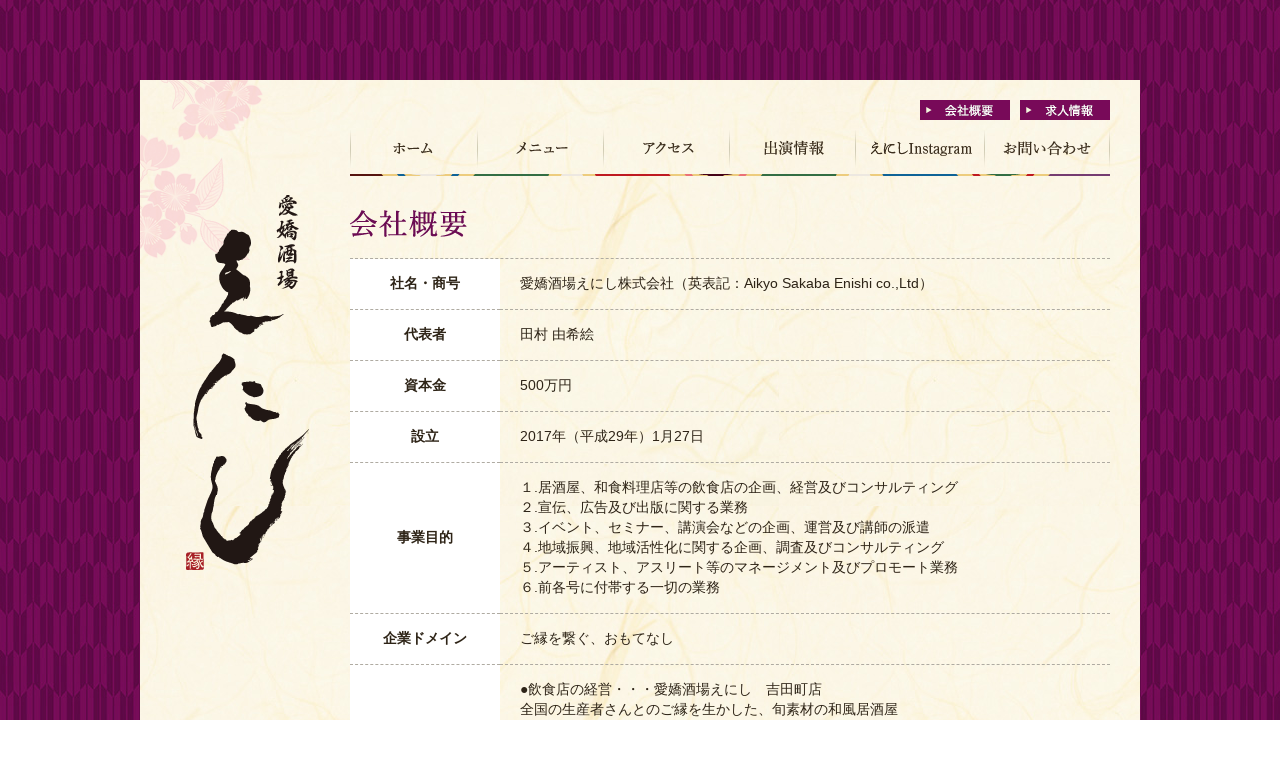

--- FILE ---
content_type: text/html; charset=UTF-8
request_url: http://www.enishi.me/company/
body_size: 4888
content:
<!DOCTYPE html PUBLIC "-//W3C//DTD XHTML 1.0 Transitional//EN" "http://www.w3.org/TR/xhtml1/DTD/xhtml1-transitional.dtd">
<html xmlns="http://www.w3.org/1999/xhtml">
<head>

<meta http-equiv="Content-Type" content="text/html; charset=UTF-8" />
<meta name="viewport" content="width=1000">

<title>愛嬌酒場えにし | 会社概要</title>


<link href="http://www.enishi.me/wp/wp-content/themes/enishi/common/css/common.css?2307" rel="stylesheet" type="text/css" />

<link href="http://www.enishi.me/wp/wp-content/themes/enishi/common/css/company.css?2307" rel="stylesheet" type="text/css" />





<script type="text/javascript" src="https://maps.googleapis.com/maps/api/js?sensor=false"></script>
<script src="https://maps.googleapis.com/maps/api/js?key=AIzaSyBZKHYCBOTJNjjSq1GQ5YPKVwbT840uIIA"></script>
<script type="text/javascript">
function initialize(){
  var myOptions = {
    zoom: 17,   // 任意のズーム率
    scrollwheel: false ,   // ホイール無効
    center: new google.maps.LatLng(35.446550, 139.634263),
    mapTypeId: google.maps.MapTypeId.ROADMAP
  };
  var map = new google.maps.Map(document.getElementById("map_canvas"), myOptions);
  var markers = [
    ['関内店', 35.446020, 139.636398],
    ['吉田町店', 35.446739, 139.632278]
  ];
 
  for (var i = 0; i < markers.length; i++) {
    var name = markers[i][0];
    var latlng = new google.maps.LatLng(markers[i][1],markers[i][2]);
    createMarker(name,latlng,map)
  }
}
 
function createMarker(name,latlng,map){
  var marker = new google.maps.Marker({
    position: latlng,
    map: map
  });
}

</script>


<link rel='dns-prefetch' href='//s.w.org' />
<link rel="alternate" type="application/rss+xml" title="愛嬌酒場えにし &raquo; フィード" href="http://www.enishi.me/feed/" />
<link rel="alternate" type="application/rss+xml" title="愛嬌酒場えにし &raquo; コメントフィード" href="http://www.enishi.me/comments/feed/" />
<link rel="alternate" type="application/rss+xml" title="愛嬌酒場えにし &raquo; 会社概要 のコメントのフィード" href="http://www.enishi.me/company/feed/" />
		<script type="text/javascript">
			window._wpemojiSettings = {"baseUrl":"https:\/\/s.w.org\/images\/core\/emoji\/11\/72x72\/","ext":".png","svgUrl":"https:\/\/s.w.org\/images\/core\/emoji\/11\/svg\/","svgExt":".svg","source":{"concatemoji":"http:\/\/www.enishi.me\/wp\/wp-includes\/js\/wp-emoji-release.min.js?ver=4.9.26"}};
			!function(e,a,t){var n,r,o,i=a.createElement("canvas"),p=i.getContext&&i.getContext("2d");function s(e,t){var a=String.fromCharCode;p.clearRect(0,0,i.width,i.height),p.fillText(a.apply(this,e),0,0);e=i.toDataURL();return p.clearRect(0,0,i.width,i.height),p.fillText(a.apply(this,t),0,0),e===i.toDataURL()}function c(e){var t=a.createElement("script");t.src=e,t.defer=t.type="text/javascript",a.getElementsByTagName("head")[0].appendChild(t)}for(o=Array("flag","emoji"),t.supports={everything:!0,everythingExceptFlag:!0},r=0;r<o.length;r++)t.supports[o[r]]=function(e){if(!p||!p.fillText)return!1;switch(p.textBaseline="top",p.font="600 32px Arial",e){case"flag":return s([55356,56826,55356,56819],[55356,56826,8203,55356,56819])?!1:!s([55356,57332,56128,56423,56128,56418,56128,56421,56128,56430,56128,56423,56128,56447],[55356,57332,8203,56128,56423,8203,56128,56418,8203,56128,56421,8203,56128,56430,8203,56128,56423,8203,56128,56447]);case"emoji":return!s([55358,56760,9792,65039],[55358,56760,8203,9792,65039])}return!1}(o[r]),t.supports.everything=t.supports.everything&&t.supports[o[r]],"flag"!==o[r]&&(t.supports.everythingExceptFlag=t.supports.everythingExceptFlag&&t.supports[o[r]]);t.supports.everythingExceptFlag=t.supports.everythingExceptFlag&&!t.supports.flag,t.DOMReady=!1,t.readyCallback=function(){t.DOMReady=!0},t.supports.everything||(n=function(){t.readyCallback()},a.addEventListener?(a.addEventListener("DOMContentLoaded",n,!1),e.addEventListener("load",n,!1)):(e.attachEvent("onload",n),a.attachEvent("onreadystatechange",function(){"complete"===a.readyState&&t.readyCallback()})),(n=t.source||{}).concatemoji?c(n.concatemoji):n.wpemoji&&n.twemoji&&(c(n.twemoji),c(n.wpemoji)))}(window,document,window._wpemojiSettings);
		</script>
		<style type="text/css">
img.wp-smiley,
img.emoji {
	display: inline !important;
	border: none !important;
	box-shadow: none !important;
	height: 1em !important;
	width: 1em !important;
	margin: 0 .07em !important;
	vertical-align: -0.1em !important;
	background: none !important;
	padding: 0 !important;
}
</style>
<link rel='https://api.w.org/' href='http://www.enishi.me/wp-json/' />
<link rel="EditURI" type="application/rsd+xml" title="RSD" href="http://www.enishi.me/wp/xmlrpc.php?rsd" />
<link rel="wlwmanifest" type="application/wlwmanifest+xml" href="http://www.enishi.me/wp/wp-includes/wlwmanifest.xml" /> 
<meta name="generator" content="WordPress 4.9.26" />
<link rel="canonical" href="http://www.enishi.me/company/" />
<link rel='shortlink' href='http://www.enishi.me/?p=3640' />
<link rel="alternate" type="application/json+oembed" href="http://www.enishi.me/wp-json/oembed/1.0/embed?url=http%3A%2F%2Fwww.enishi.me%2Fcompany%2F" />
<link rel="alternate" type="text/xml+oembed" href="http://www.enishi.me/wp-json/oembed/1.0/embed?url=http%3A%2F%2Fwww.enishi.me%2Fcompany%2F&#038;format=xml" />
</head>


<body onload="initialize();">


<!--コンテンツ-->
<div id="content"><!--▽コンテンツここから▽-->


<div id="logo"><img src="http://www.enishi.me/wp/wp-content/themes/enishi/common/img/logo.png" width="190" height="518" /></div>


    <!--▽メインここから▽-->
	<div id="main">
	
    <!--▽メニュー▽-->
	<div id="nav">

<ul id="btn">
<li><a href="/company/"><img src="http://www.enishi.me/wp/wp-content/themes/enishi/common/img/btn_company_off.png" width="90" height="20" /></a></li>
<li><a href="/recruit/"><img src="http://www.enishi.me/wp/wp-content/themes/enishi/common/img/btn_career_off.png" width="90" height="20" /></a></li>
</ul>

<ul id="menu">

<li><a href="/"><img src="http://www.enishi.me/wp/wp-content/themes/enishi/common/img/btn_home_off.png" width="127" height="46" /></a></li>
<li><a href="/menu/"><img src="http://www.enishi.me/wp/wp-content/themes/enishi/common/img/btn_menu_off.png" width="126" height="46" /></a></li>
<li><a href="/access/"><img src="http://www.enishi.me/wp/wp-content/themes/enishi/common/img/btn_access_off.png" width="126" height="46" /></a></li>
<li><a href="/media/"><img src="http://www.enishi.me/wp/wp-content/themes/enishi/common/img/btn_media_off.png" width="126" height="46" /></a></li>
<li><a href="/instagram/"><img src="http://www.enishi.me/wp/wp-content/themes/enishi/common/img/btn_Instagram_off.png" width="129" height="46" /></a></li>
<li><a href="/contact.html"><img src="http://www.enishi.me/wp/wp-content/themes/enishi/common/img/btn_contact_off.png" width="126" height="46" /></a></li>



</ul>
</div>



<div id="company_box">
<h2><img src="http://enishi.ciao.jp/wp/wp-content/themes/enishi/company_img/tit_company.png" alt="会社概要" width="118" height="28" /></h2>
<table id="tableBox" border="0" width="100%">
<tbody>
<tr>
<th>社名・商号</th>
<td>愛嬌酒場えにし株式会社（英表記：Aikyo Sakaba Enishi co.,Ltd）</td>
</tr>
<tr>
<th>代表者</th>
<td>田村 由希絵</td>
</tr>
<tr>
<th>資本金</th>
<td>500万円</td>
</tr>
<tr>
<th>設立</th>
<td>2017年（平成29年）1月27日</td>
</tr>
<tr>
<th>事業目的</th>
<td>１.居酒屋、和食料理店等の飲食店の企画、経営及びコンサルティング<br />
２.宣伝、広告及び出版に関する業務<br />
３.イベント、セミナー、講演会などの企画、運営及び講師の派遣<br />
４.地域振興、地域活性化に関する企画、調査及びコンサルティング<br />
５.アーティスト、アスリート等のマネージメント及びプロモート業務<br />
６.前各号に付帯する一切の業務</td>
</tr>
<tr>
<th>企業ドメイン</th>
<td>ご縁を繋ぐ、おもてなし</td>
</tr>
<tr>
<th>事業内容</th>
<td>●飲食店の経営・・・愛嬌酒場えにし　吉田町店<br />
全国の生産者さんとのご縁を生かした、旬素材の和風居酒屋<br />
地元企業様や老舗店舗様とのコラボレーションメニュー販売<br />
毎月第1・３木曜日は濱の八百屋さんの横浜野菜を縁側販売<br />
●横浜の街を盛り上げるイベントに多数出店<br />
●街のイベント企画、コンサルティング</td>
</tr>
<tr>
<th>事業所在地</th>
<td>【本社】<br />
〒231-0041 神奈川県横浜市中区吉田町64-3吉田町ビル4F<br />
TEL：045-308-6442 FAX：045-308-6449</p>
<p>【愛嬌酒場えにし 吉田町】<br />
〒231-0041 神奈川県横浜市中区吉田町６４−３<br />
TEL：045-308-6442</p>
<p><iframe src="https://www.google.com/maps/embed?pb=!1m14!1m8!1m3!1d13001.301105669447!2d139.6322438!3d35.4467408!3m2!1i1024!2i768!4f13.1!3m3!1m2!1s0x60185cf50624ca69%3A0x61495f37c07e1760!2z5oSb5ayM6YWS5aC044GI44Gr44GXIOWQieeUsOeUug!5e0!3m2!1sja!2sjp!4v1692086105531!5m2!1sja!2sjp" width="448" height="260" style="border:0;" allowfullscreen="" loading="lazy" referrerpolicy="no-referrer-when-downgrade"></iframe>
</td>
</tr>
</tbody>
</table>
<h2><img src="http://enishi.ciao.jp/wp/wp-content/themes/enishi/company_img/tit_officer.png" alt="役員経歴" width="118" height="28" /></h2>
<h3>【代表取締役】 田村由希絵</h3>
<table id="tableBox" border="0" width="100%">
<tbody>
<tr>
<th>1967年</th>
<td>6月16日。横浜市西区藤棚 藤棚商店街タムラ靴店の長女として生まれる。</td>
</tr>
<tr>
<th>1986年</th>
<td>横浜市立横浜商業高等学校を卒業。</td>
</tr>
<tr>
<th>1987年</th>
<td>マスコミ専門学校を経て、株式会社ライフグラフィックに入社。<br />
グラフィックデザイナーとして10年勤務。</td>
</tr>
<tr>
<th>1997年</th>
<td>ヘッドハンティングにて株式会社ロフトに入社。<br />
広告プロデューサーとして、ジャンル問わず幅広い企業の広告戦略を手掛ける。</td>
</tr>
<tr>
<th>2007年</th>
<td>中咽頭癌ステージ4の宣告を受ける。5年生存率30%の危機を乗り越え、<br />
闘病を機に飲食業界に参入。</td>
</tr>
<tr>
<th>2011年</th>
<td>4月、愛嬌酒場えにし関内店を開業。</td>
</tr>
<tr>
<th>2016年</th>
<td>11月、女将に焦点を当てたフリーペーパー「女将旅」創刊。<br />
編集委員長として取材から制作まですべてに携わる。</td>
</tr>
<tr>
<th>2017年</th>
<td>1月、法人化し「愛嬌酒場えにし株式会社」を設立。<br />
同年1月末、愛嬌酒場えにし関内店より吉田町へ移転開業。</td>
</tr>
<tr>
<th>2019年</th>
<td>1月、神奈川県神輿保存会顧問相談役に就任。</td>
</tr>
<tr>
<th>2022年</th>
<td>6月、一般社団法人 関内まちづくり振興会 副理事長に就任。</td>
</tr>
</tbody>
</table>
<h2><img src="/wp/wp-content/themes/enishi/company_img/tit_membership.png" alt="所属団体" width="124" height="29" /></h2>
<table id="tableBox" border="0" width="100%">
<tbody>
<tr>
<td>横浜商工会議所  中部支部・マスター会 会員<br />
公益社団法人  横浜中法人会  関内馬車道支部幹事・女性部会 会員<br />
一般社団法人  関内まちづくり振興会  副理事長<br />
みなとみらい倫理法人会 会員<br />
神奈川県神輿保存会  顧問相談役</td>
</tr>
</tbody>
</table>
</div>


	</div><!--▽メインここまで▽-->
<br clear="all" />   

    <!--▽コピーライト▽-->
	<div id="cr"><font size="-2">Copyright (C) 2018 Enishi. All Rights Reserved.</font></div>

 
</div><!--△コンテンツここまで△-->
  
<!-- Instagram Feed JS -->
<script type="text/javascript">
var sbiajaxurl = "http://www.enishi.me/wp/wp-admin/admin-ajax.php";
</script>
<script type='text/javascript' src='http://www.enishi.me/wp/wp-includes/js/wp-embed.min.js?ver=4.9.26'></script>
</body>
</html>


--- FILE ---
content_type: text/css
request_url: http://www.enishi.me/wp/wp-content/themes/enishi/common/css/common.css?2307
body_size: 1947
content:
@charset "Shift_JIS";

@import "fonts.css";
@import "reset.css";

body {
	background-image: url(../img/back_ptn.jpg);
	background-repeat: repeat;
}
#wrapper {
	width: 1000px;
	margin-right: auto;
	margin-left: auto;
	text-align: right;
	position: absolute;
	height: 100%;
	background-image: url(../../top_img/back_main_2307.png);
	background-repeat: no-repeat;
	background-position: right bottom;
	margin-bottom: 80px;
	z-index: 1;
}
#content {
	width: 1000px;
	margin-right: auto;
	margin-left: auto;
	margin-top: 80px;
	margin-bottom: 80px;
	padding-bottom: 10px;
	text-align: center;
	background-image: url(../img/back_paper.jpg);
	background-repeat: repeat;
	position: relative;
}


#top #content {
	width: 1000px;
	/* min-height: 1180px; */
	margin-right: auto;
	margin-left: auto;
	margin-top: 80px;
	margin-bottom: 80px;
	padding-bottom: 10px;
	text-align: center;
	background-image: url(../img/back_paper.jpg);
	background-repeat: repeat;
	position: relative;
}


#main  {
	float: right;
	width: 810px;
	margin: 0px;
	padding: 0px;
	z-index: 2;
	position: relative;
}



/* navigation */

#main #nav {
	width:790px;
	height:80px;
	padding:20px 0px 0px 20px;
	position:relative;
}
#main #nav ul#btn{
	width:200px;
	height:20px;
	position:absolute;
	right:20px;
	top:20px;
}
#main #nav ul#btn li{
	width:90px;
	height:20px;
	float:left;
	margin-right:10px;
}

#main #nav ul#menu{
	width:760px;
	height:46px;
	position:absolute;
	top:50px;
	margin-top:0px;
}
#main #nav ul#btn li{
	height:46px;
	float:left;
}

#main #menu {
	display: block;
	width: 810px;
	margin-top: 20px;
}
#main #menu li {
	display: block;
	margin: 0px;
	padding: 0px;
	float: left;
}

#main #message {
	text-align: left;
	margin:30px 0px 58px 20px;
	font-family: "�ｽl�ｽr �ｽo�ｽ�ｽ�ｽ�ｽ", "MS PMincho", "�ｽq�ｽ�ｽ�ｽM�ｽm�ｽ�ｽ�ｽ�ｽ Pro W3", "Hiragino Mincho Pro", serif;
	color: #720D00;
}
#message h2 {
	margin-bottom: 15px;
}
#message h3 {
	margin-bottom: 10px;
}
/*#message #name {
	display: block;
	margin-top: 25px;
	width: 400px;
	text-align: right;
	margin-bottom: 30px;
}*/
#message #name {
	display: block;
	margin-top: 25px;
	width: 400px;
	height:92px;
	margin-bottom: 20px;
}

#message #name img {padding-right:20px; vertical-align:middle;}

p#hama {
	width:460px;
	height:156px;
	margin:0px 0px 40px 15px;
	padding:0px;
}
/*
dl#hama {
	width:458px;
	height:280px;
	background: url(../../top_img/bg_hama.png) no-repeat left top;
	margin:0px 0px 20px 15px;
	padding:0px;
}

dl#hama dt {
	padding:50px 0 0 13px;
	margin:0px 0px 10px;
	height:59px;
	width:200px;
}

dl#hama dd {
	padding:0px 0px 0px 17px;
	margin:0px;
	font-size:13px;
	font-family: "�ｽl�ｽr �ｽo�ｽ�ｽ�ｽ�ｽ", "MS PMincho", "�ｽq�ｽ�ｽ�ｽM�ｽm�ｽ�ｽ�ｽ�ｽ Pro W3", "Hiragino Mincho Pro", serif;
	text-align:left;
	color: #720D00;
}
*/

ul#special {
	width:457px;
	margin:0px;
	padding:0px;
}

ul#special li {
	width:457px;
	margin:0px;
	padding:0px 0 0 19px;
	text-align:left;
	line-height:1;
	font-size:0.1em;
	vertical-align:top;
}


ul#special li img {
	vertical-align:top;
}

p#time {
	width:450px;
	padding:0px 0px 0px 18px;
	margin:0px;
}

p#time img {
	width:450px;
	padding-bottom:5px;
	}

	

p#yoyaku {
	width:436px;
	padding:6px;
	background-color:#FFF;
	border:1px solid #C00;
	font-size:11px;
	line-height:15px;
	text-align:center;
	margin-left:18px;
	margin-bottom:10px;
}



#main #cr {
	position: static;
	margin-top: 90%;
	text-align: center;
	color: #FFF;
	clear:both;
}
#content #logo {
	width: 190px;
	height: 100%;
	float: left;
}
ul#banner {
	margin-top: 80px;
	margin-bottom: 10px;
	padding-left:18px;
	padding-bottom: 80px;
}
ul#banner li {
	float:left;
	margin-right:2px;
}


/*#banner img {
	margin-right: 5px;
	margin-left: 5px;
}*/
#news {
	margin-left: 20px;
	text-align: left;
	background-image: url(../../top_img/img_news_ptn.jpg);
	background-repeat: repeat-y;
	width: 430px;
	clear:both;
}
#news_box {
	width: 428px;
	background-image: url(../../top_img/img_news_ptn.jpg);
	background-repeat: repeat-y;
}
#news #news_box img {
	margin-top: 10px;
	margin-right: 10px;
	margin-bottom: 10px;
	margin-left: 15px;
	float: left;
}
#news #news_box #news_txt li {
	margin-bottom: 5px;
}
#news #news_box #news_txt {
	float: left;
	margin-top: 10px;
	margin-bottom: 10px;
}


body#top p#linkTxt {
	width:440px;
	padding:10px 0px 10px 20px;
	font-size:83%;
	text-align:left;
		
}



/*blog*/

#main div#blog {
	margin: 30px 0px 0px 0px;
	width:740px;
	padding:0px 47px 0px 23px;
	text-align:left;
}

div#blog h1 {width:740px; margin-bottom:50px;}
div#blog div#entryBox {width:490px; padding-left:20px; float:left;}
div#blog div#blogNav {width:198px; float:right;}

div#blog div#entryBox div.entryDetail {width:490px; margin-bottom:60px;}
div.entryDetail h2 {font-size:20px; line-height:110%; padding:0px 74px 10px 26px; margin-bottom:10px; background:url(../../blog_img/ico_blog.gif) no-repeat left 0px; width:390px; position:relative; border-bottom:1px dashed #959189; color:#010101;}
div.entryDetail h2 span {font-size:12px; font-weight:bold; color:#666666; position:absolute; top:0px; right:0px;}
div.entryDetail p {font-size:12px; line-height:190%; margin-bottom:10px; color:#666;}

div.entryDetail ul.title-list {width:490px;}
div.entryDetail ul.title-list li {width:490px; padding-bottom:10px; margin-bottom:10px; border-bottom:1px dashed #959189; font-size:14px; background:url(../../blog_img/ico_arrow.gif) no-repeat left top; padding-left:17px; line-height:100%;}
div.entryDetail ul.title-list li span {width:100px; display:block; float:left;}
div.entryDetail ul.title-list li p {width:390px; float:right;}

div#entryBox ul#pager {width:490px; border-top:1px dashed #959189; padding:10px 0px 20px;}
div#entryBox ul#pager li.prev {width:245px; float:left; font-size:12px;}
div#entryBox ul#pager li.next {width:245px; float:right; text-align:right; font-size:12px;}

div.entryDetail p.comment {font-size:12px; line-height:22px; margin-bottom:10px; border-top:1px dashed #959189; text-align:right; color:#999;}

div#blog div#blogNav dl {width:198px; margin:0px 0px 40px;}
div#blog div#blogNav dt {width:198px; margin:0px 0px 5px;}
div#blog div#blogNav li {font-size:12px; line-height:120%; padding:0px 0px 6px 17px; margin-bottom:6px;  border-bottom:1px dashed #959189; background:url(../../blog_img/ico_arrow.gif) no-repeat left top;}


/* TABLE_box */

table#tableBox {
	width:760px;
	border-top:#afaba2 dashed 1px;
	padding:0px !important;
	margin-bottom:50px;
	border-bottom:none !important;
}

table#tableBox th {
	width:150px;
	text-align:center;
	vertical-align:middle;
	background-color:#fff;
	border-bottom:#afaba2 dashed 1px;
	font-weight:bold;
	font-size:85%;
}

table#tableBox td {
	padding:15px 0px 15px 20px;
	border-bottom:#afaba2 dashed 1px;
	font-size:85%;
}




/*
===== 1: CLEARFIX ==========================================
*/
.clearfix:after {
	content: ".";
	display: block;
	height: 0;
	clear: both;
	visibility: hidden;
}
.clearfix {
	display: inline-block;
}
/* Hides from IE-mac \*/
* html .clearfix { height: 1%; }
.clearfix { display: block; }
/* End hide from IE-mac */


#top #access {
	margin-top: 0px;
	/*margin-bottom: 40px;*/
	width: 460px;
	margin: 0px 0px 40px 15px;
}
#top #access table {
	border-bottom-width: 1px;
	border-bottom-style: dotted;
	border-bottom-color: #666;
	padding-top: 5px;
	padding-bottom: 5px;
	padding-right: 10px;
	padding-left: 10px;
}

--- FILE ---
content_type: text/css
request_url: http://www.enishi.me/wp/wp-content/themes/enishi/common/css/company.css?2307
body_size: 314
content:
@charset "UTF-8";


#main #company_box {
	margin-top: 30px;
	text-align: left;
	margin-left: 20px;
	font-family:'Hiragino Kaku Gothic ProN', 'ヒラギノ角ゴ ProN W3', Meiryo, メイリオ, sans-serif;
	color:#2e2417;
	clear:both;
}
#company_box h2 {
	margin-bottom:20px;
}

#company_box h3 {
	margin-bottom:5px;
	font-size:90%;
}

#company_box div#map_canvas {
	width:100%;
	height:260px;
	background-color:#DDD;
}

--- FILE ---
content_type: text/css
request_url: http://www.enishi.me/wp/wp-content/themes/enishi/common/css/fonts.css
body_size: 939
content:
@charset "UTF-8";

/*
Copyright (c) 2010, Yahoo! Inc. All rights reserved.
Code licensed under the BSD License:
http://developer.yahoo.com/yui/license.html
version: 2.8.1
*/
/**
 * YUI Fonts
 * @module fonts
 * @namespace yui-
 * @requires 
 */

/**
 * Percents could work for IE, but for backCompat purposes, we are using keywords.
 * x-small is for IE6/7 quirks mode.
 */
body {
	/* for IE6/7 */ 
	*font-size:small; 
	/* for IE Quirks Mode */
	*font:x-small;
	font-family: "ＭＳ Ｐゴシック", Osaka, "ヒラギノ角ゴ Pro W3";
	font-size: 93%;
	line-height: 1.5;
}
#content{
	color: #333;
}

/**
 * Nudge down to get to 13px equivalent for these form elements
 */ 
select,
input,
button,
textarea,
button {
	font:99% arial,helvetica,clean,sans-serif;
}

/**
 * To help tables remember to inherit
 */
table {
	font-size:inherit;
	font:100%;
}

/**
 * Bump up IE to get to 13px equivalent for these fixed-width elements
 */
pre,
code,
kbd,
samp,
tt {
	font-family:monospace;
	*font-size:108%;
	line-height:100%;
}

.text10 { font-size:77%; }
a {
	color: #0e5a71;
}
.wrapper a:hover {
	background-color: #8ABEC5;
	padding-bottom: 2px;
}
#mail_form { font-size:77%; line-height:1.3; }
.text11 { font-size:85%; }
.text12 { font-size:93%; line-height: 1.5;}
.text13 { font-size:100%; }
.text14{ font-size:108%; line-height: 1.4; color:#F60;}
.text15 { font-size:116%; line-height: 1.5;}
.text16 { font-size:123.1%; line-height: 1.3; }
.text17 { font-size:131%; }
.text18 { font-size:138.5%; }
.text19 { font-size:146.5%; }
.text20 { font-size:153.9%; }
.text21 { font-size:161.6%; }
.text22 { font-size:167%; }
.text23 { font-size:174%; }
.text24 { font-size:182%; }
.text25 { font-size:189%; }
.text26 { font-size:197%; }

.ttle {
	font-size:100%;
	line-height: 1.5;
	text-decoration:underline;
	font-weight: bold;
}
.color_r{ color:#720D00}
.color_b{ color:#069;}
.footer {
	font-size:85%; line-height: 2.0; color: #0e5a71;
}
